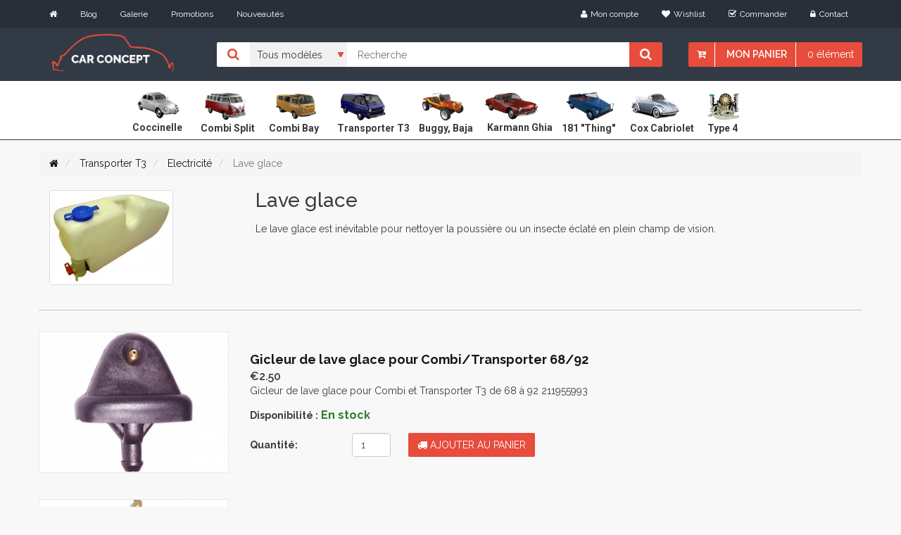

--- FILE ---
content_type: text/html; charset=UTF-8
request_url: https://www.car-concept.fr/cat/lave-glace-transporter-t3
body_size: 6749
content:
<!DOCTYPE html>
<!--[if IE]><![endif]-->
<!--[if lt IE 7 ]> <html lang="en" class="ie6">    <![endif]-->
<!--[if IE 7 ]>    <html lang="en" class="ie7">    <![endif]-->
<!--[if IE 8 ]>    <html lang="en" class="ie8">    <![endif]-->
<!--[if IE 9 ]>    <html lang="en" class="ie9">    <![endif]-->
<!--[if (gt IE 9)|!(IE)]><!-->
<html class="no-js" lang="fr">
<head>
    <meta charset="utf-8">
    <meta http-equiv="x-ua-compatible" content="ie=edge">
    <title>            
    Lave glace pour transporter t3 - Car Concept

</title>
    <meta name="viewport" content="width=device-width, initial-scale=1">

    <meta name="google-site-verification" content="3j3mFeQ2yA4X0W6e7Xu01JraoZRkE823hGR_6SWmjl4"/>

            <meta lang="FR" name="description"
              content="Car Concept est un magasin spécialisé en pièces Volkswagen coccinelle, combi, buggy, karmann, 181 et super VW cup cox origine et perfo."/>
        <meta lang="FR" name="keywords"
              content="Car concept, car-concept, carconcept, pièces vw, pièces coccinelle, coccinelle, pièces cox, cox, buggy, combi, karmann ghia, 181, aircooled, super VW cup, magasin coccinelle, photo coccinelle, record consommation."/>

    
    


        <!-- Fonts
        ============================================ -->
        <link href='https://fonts.googleapis.com/css?family=Raleway:400,700,600,500,300,800,900' rel='stylesheet' type='text/css'>
        <link href='https://fonts.googleapis.com/css?family=Roboto:400,400italic,500,300,300italic,500italic,700' rel='stylesheet' type='text/css'>

        <link rel="stylesheet" href="/build/app.css">


        
    
    

    <!-- Favicon
    ============================================ -->
    <link rel="shortcut icon" type="image/x-icon" href="/favicon.ico">


    <script src="/theme/js/vendor/modernizr-2.8.3.min.js"></script>
</head>

<body class="home-one">
    

    <div class="header-area">

                            <div class="header-top-bar">

                <div class="container">
                    <div class="row">
                        <div class="col-md-5 col-sm-5 col-xs-12">
                            <div class="header-top-left">
                                <div class="header-top-menu">
                                    <ul class="list-inline">
                                        <li><a href="/"><i class="fa fa-home"></i></a></li>
                                        <li><a href="/pages/blog">Blog</a></li>
                                        <li><a href="/gallerie/list">Galerie</a></li>
                                        <li><a href="/promotion">Promotions</a></li>
                                        <li><a href="/nouveautes">Nouveautés</a></li>

                                        <!--
                                        <li><a href="/a-propos-car-concept">A propos</a></li>-->

                                    </ul>
                                </div>
                            </div>
                        </div>
                        <div class="col-md-7 col-sm-7 col-xs-12">
                            <div class="header-top-right">
                                <ul class="list-inline">
                                    <li><a href="/login"><i class="fa fa-user"></i>Mon compte</a></li>
                                                                        <li><a href="/wishlist/wishlist"><i class="fa fa-heart"></i>Wishlist</a></li>
                                    <li><a href="/checkout/"><i class="fa fa-check-square-o"></i>Commander</a></li>
                                    <li><a href="/contact"><i class="fa fa-lock"></i>Contact</a></li>

                                    
                                </ul>
                            </div>
                        </div>
                    </div>
                </div>
            </div>
                                         <div class="header-bottom">
                 <div class="visible-xs user-account-mobile pull-right">
                     <a href="/login"><i class="fa fa-user" ></i></a>
                 </div>
                <div class="container">

                    <div class="row">
                        <div class="col-header col-md-2 col-sm-2 col-xs-12">
                            <div class="header-logo">
                                <a href="/"><img src="/theme/img/logo-carconcept.png" alt="logo car concept" class="logo-header"></a>
                            </div>
                        </div>
                        <div class="col-md-10 col-sm-10 col-xs-12 search-box">
                            <div class="search-chart-list">
                                <form action="/search">
                                    <div class="catagori-menu">

                                                                                <ul class="list-inline">
                                            <li><i class="fa fa-search"></i></li>
                                            <li>
                                                <select name="application">
                                                    <option value="all">Tous modèles</option>
                                                    <option   value="coccinelle">Coccinelle</option>
                                                    <option   value="combi_split">Combi Split</option>
                                                    <option   value="combi_bay">Combi Bay</option>
                                                    <option   value="transporter_t3">Transporter T3</option>
                                                    <option   value="buggy_baja">Buggy, Baja</option>
                                                    <option  value="karmann_ghia">Karmann Ghia</option>
                                                    <option   value="181_thing">181 "Thing"</option>
                                                    <option   value="cox_cabriolet">Cox Cabriolet</option>
                                                    <option   value="type_4">Type 4</option>

                                                </select>
                                            </li>
                                        </ul>
                                    </div>
                                    <div class="header-search">
                                            <input type="text" value="" name="query" placeholder="Recherche"/>
                                            <button type="submit"><i class="fa fa-search"></i></button>
                                    </div>

                                
<div class="hidden-xs header-chart">
    
    <ul class="list-inline">
        <li><a href="#"><i class="fa fa-cart-arrow-down"></i></a></li>
        <li class="chart-li"><a href="/cart/">Mon panier</a>
            <ul>
                <li>
                    <div class="header-chart-dropdown">

                        
                        <div class="chart-checkout">
                            <p>Total<span>€0.00</span></p>
                            <a href="/cart/">
                                <button type="button" class="btn btn-default">Voir le panier</button>
                            </a>
                            <a href="/checkout/">
                                <button type="button" class="btn btn-default">Commander</button>
                            </a>
                        </div>
                    </div>
                </li>
            </ul>
        </li>

        <li><a href="#">0
                                    élément
                            </a>
        </li>
    </ul>
    
</div>


<div class="visible-xs header-chart">
    
    <div class="row">
        <div class="col-xs-7">
            <ul>
                <li>
                    <a class="menu-header-xs" href="#">
                        <i class="fa fa-bars"></i>
                    Menu
                    </a>
                </li>
            </ul>
        </div>
        <div class="col-xs-5">
            <ul class="list-inline">
        <li class="chart-li"><a href="#"><i class="fa fa-cart-arrow-down"></i></a>
            <ul>
                <li>
                    <div class="header-chart-dropdown">

                        
                        <div class="chart-checkout">
                            <p>Total<span>€0.00</span></p>
                            <a href="/cart/">
                                <button type="button" class="btn btn-default">Voir le panier</button>
                            </a>
                            <a href="/checkout/">
                                <button type="button" class="btn btn-default">Commander</button>
                            </a>
                        </div>
                    </div>
                </li>
            </ul>
        </li>
    </ul>
        </div>
    </div>
    
</div>
                                </form>

                            </div>
                        </div>
                    </div>
                </div>
            </div>
            </div>


            <div class="main-menu-area">
            <div class="container">
            <div class="row">
                <div class="col-md-12">
                    <div class="main-menu hidden-xs">
                        <nav class="block-center center-block">
                            <ul>
                                <li>
                                    <a href="/cat/vw-cox">
                                        <img  alt="cox icone" src="/theme/img/icons/beetle1.png" width="83px" height="60px" />
                                        <br />
                                        <span class="taxon-text">Coccinelle</span>

                                    </a>
                                </li>
                                <li>
                                    <a href="/cat/combi-split">
                                        <img alt="combi split icone" src="/theme/img/icons/split.png" width="83px" height="60px" />
                                        <br />
                                        <span class="taxon-text">Combi Split</span>
                                    </a>

                                </li>
                                <li>
                                    <a href="/cat/combi-bay">
                                        <img  alt="combi bay icone" src="/theme/img/icons/bay_window.png" width="83px" height="60px" />
                                        <br />
                                        <span class="taxon-text">Combi Bay</span>
                                    </a>

                                </li>

                                <li>
                                    <a href="/cat/transporter-t3">
                                        <img alt="transporter t3 icone" src="/theme/img/icons/transporter.png" width="83px" height="60px" />
                                        <br />
                                        <span class="taxon-text">Transporter T3</span>
                                    </a>

                                </li>
                                <li>
                                    <a href="/cat/buggy-baja">
                                        <img  alt="buggy icone" src="/theme/img/icons/buggy.png" width="83px" height="60px" />
                                        <br />
                                        <span class="taxon-text">Buggy, Baja</span>
                                    </a>

                                </li>

                                <li>
                                    <a href="/cat/karmann-ghia">
                                        <img alt="karmann ghia icone" src="/theme/img/icons/karmann_ghia.png"  width="83px" height="60px" />
                                        <br />
                                        <span class="taxon-text">Karmann Ghia</span>

                                    </a>
                                </li>


                                <li>
                                    <a href="/cat/181-thing">
                                        <img src="/theme/img/icons/181.png" alt="181"  width="83px" height="60px" />
                                        <br />
                                        <span class="taxon-text">181 "Thing"</span>
                                    </a>
                                </li>


                                <li>
                                    <a href="/cat/cox-cabriolet">
                                        <img alt="cox cabriolet icone"  src="/theme/img/icons/beetle_convertible.png" width="83px" height="60px" />
                                        <br />
                                        <span class="taxon-text">Cox Cabriolet</span>
                                    </a>
                                </li>
                                <li class="type-4-icon">
                                    <a href="/cat/type-4">
                                        <img alt="type 4 icone" src="/theme/img/icons/type_4.png" width="83px" height="60px" />
                                        <br />
                                        <span class="taxon-text">Type 4</span>
                                    </a>
                                </li>
                            </ul>
                        </nav>
                    </div>


                </div>
            </div>
        </div>
        </div>





        

        
           
    

        <div class="messages">
            </div>


    

    
<div class="container wrapper">
    <div class="row hidden-xs taxon-header">
        
<ol class="breadcrumb" vocab="https://schema.org/" typeof="BreadcrumbList">
    <li>
        <a href="/" class="section"><i class="fa fa-home"></i></a>
    </li>
            <li property="itemListElement" typeof="ListItem">
            <a property="item" typeof="WebPage" href="/cat/transporter-t3" class="section">
                <span property="name">
                    Transporter T3
                </span>
            </a>
            <meta property="position" content="1">
        </li>

             <li property="itemListElement" typeof="ListItem">
            <a property="item" typeof="WebPage" href="/cat/electricite-transporter-t3" class="section">
                <span property="name">
                    Electricité
                </span>
            </a>
            <meta property="position" content="2">
        </li>

         <li class="active">
        Lave glace
    </li>
</ol>


        
<div class="col-md-3">
    <img class="img-thumbnail primary-img" src="https://www.car-concept.fr/media/cache/sylius_shop_taxon_head_thumbnail/6f/6d/3a812009e9db98523f8b017a8cfb.jpeg" alt="Lave glace" />
</div>




<div class="col-md-9">
    <h1>
        Lave glace
    </h1>
    <p>
        Le lave glace est inévitable pour nettoyer la poussière ou un insecte éclaté en plein champ de vision.

    </p>
</div>






    </div>
    <div class="row">
            







    </div>


            <div class="row">
            







<div class="ui clearing hidden divider"></div>



    <div class="product-item-list">
        <div class="row">
            <div class="col-md-12">
                <div class="product-item-heading">
                    <div class="item-heading-title">
                    </div>
                </div>
            </div>
        </div>

                   
                                        

            <div class="row">
                <div class="single-shop">
                    <div class="col-md-3">
                        <div class="single-product">
                            <div class="single-product-img">
                                <a href="/p/gicleur-de-lave-glace-pour-combi-transporter-68-92">
                                    <img alt="Gicleur de lave glace pour Combi/Transporter 68/92" src="https://www.car-concept.fr/media/cache/sylius_shop_product_list_thumbnail/a3/b1/589e1e72d7e11fc943767b7744f9.jpeg" class="primary-img img-responsive responsive-img">
                                </a>
                            </div>
                        </div>
                    </div>
                    <div class="col-md-9">
                        <div class="single-shop-content">
                            <div class="shop-content-head fix">
                                <a href="/p/gicleur-de-lave-glace-pour-combi-transporter-68-92">
                                    
                                    <h3>Gicleur de lave glace pour Combi/Transporter 68/92
                                    </h3>
                                </a>
                                
                                                                                                                                <b class="product-main-price">
                                                                            €2.50
                                                                    </b>

                            </div>

                            <div class="shop-content-bottom">
                                <p> Gicleur de lave glace pour Combi et Transporter T3 de 68 à 92

211955993</p>
                                
    <p><b>Disponibilité :</b>   <span class="price-success"><b>En stock </b></span></p>

                                <div class="row add-to-cart-list">
                                    

    <div class="col-sm-7 col-xs-4 col-md-3">
        

        <form name="sylius_add_to_cart" method="post" action="/ajax/cart/add?productId=25062" id="sylius-product-adding-to-cart" class="ui loadable form form-horizontal" novalidate="novalidate" data-redirect="/cart/">
        
        <div class="ui red label bottom pointing hidden sylius-validation-error" id="sylius-cart-validation-error"></div>
                <label class="hidden-xs col-sm-8 control-label required" for="sylius_add_to_cart_cartItem_quantity">Quantité: </label>
        <div class="col-sm-4">
            <input type="number" id="sylius_add_to_cart_cartItem_quantity" name="sylius_add_to_cart[cartItem][quantity]" required="required" min="1" class="form-control" value="1" />
        </div>

        
    </div>

    <div class="col-sm-5 col-xs-6 col-md-5">
        <div class="shop-button">
            <button class="btn"><i class="fa fa-cart"></i> Ajouter au panier</button>
        </div>
        <input type="hidden" id="sylius_add_to_cart__token" name="sylius_add_to_cart[_token]" value="c8f80.pF7G0-scw-2Wgi2rNYTf2clBhGLcGSbiRCWvPGGavD8.3QupjLpshLSutxjFA-_p9IsRtFPrL1SvA1zucRLxiWziDfapm3Cl1fWyGQ" />
        </form>
    </div>

                                </div>
                            </div>


                        </div>
                    </div>
                </div>
            </div>
                   
                                        

            <div class="row">
                <div class="single-shop">
                    <div class="col-md-3">
                        <div class="single-product">
                            <div class="single-product-img">
                                <a href="/p/pompe-a-lave-glace-pour-transportert3">
                                    <img alt="Pompe à lave glace pour transporterT3" src="https://www.car-concept.fr/media/cache/sylius_shop_product_list_thumbnail/bc/95/231faaba5b987d820782272db77a.jpeg" class="primary-img img-responsive responsive-img">
                                </a>
                            </div>
                        </div>
                    </div>
                    <div class="col-md-9">
                        <div class="single-shop-content">
                            <div class="shop-content-head fix">
                                <a href="/p/pompe-a-lave-glace-pour-transportert3">
                                    
                                    <h3>Pompe à lave glace pour transporterT3
                                    </h3>
                                </a>
                                
                                                                                                                                <b class="product-main-price">
                                                                            €11.50
                                                                    </b>

                            </div>

                            <div class="shop-content-bottom">
                                <p> Pompe à lave glace pour transporter T3

aussi vw golf audi et Porsche
431955651</p>
                                
    <p><b>Disponibilité :</b>   <span class="price-success"><b>En stock </b></span></p>

                                <div class="row add-to-cart-list">
                                    

    <div class="col-sm-7 col-xs-4 col-md-3">
        

        <form name="sylius_add_to_cart" method="post" action="/ajax/cart/add?productId=25069" id="sylius-product-adding-to-cart" class="ui loadable form form-horizontal" novalidate="novalidate" data-redirect="/cart/">
        
        <div class="ui red label bottom pointing hidden sylius-validation-error" id="sylius-cart-validation-error"></div>
                <label class="hidden-xs col-sm-8 control-label required" for="sylius_add_to_cart_cartItem_quantity">Quantité: </label>
        <div class="col-sm-4">
            <input type="number" id="sylius_add_to_cart_cartItem_quantity" name="sylius_add_to_cart[cartItem][quantity]" required="required" min="1" class="form-control" value="1" />
        </div>

        
    </div>

    <div class="col-sm-5 col-xs-6 col-md-5">
        <div class="shop-button">
            <button class="btn"><i class="fa fa-cart"></i> Ajouter au panier</button>
        </div>
        <input type="hidden" id="sylius_add_to_cart__token" name="sylius_add_to_cart[_token]" value="b.YPR31GnV4L09QkqhyS2aZUVtkGuQ9kYYBFWzWAvyTz8.GaEYizilp-QFd3_P_0asSAc9oFqnwDRVQyzyFXiZemwmp0euGbmGhV5yfg" />
        </form>
    </div>

                                </div>
                            </div>


                        </div>
                    </div>
                </div>
            </div>
                   
                                        

            <div class="row">
                <div class="single-shop">
                    <div class="col-md-3">
                        <div class="single-product">
                            <div class="single-product-img">
                                <a href="/p/kit-bocal-lave-glace-electrique-universel">
                                    <img alt="Kit bocal lave-glace électrique universel" src="https://www.car-concept.fr/media/cache/sylius_shop_product_list_thumbnail/14/05/88c0cbbda9409bd6947db55d72d8.jpeg" class="primary-img img-responsive responsive-img">
                                </a>
                            </div>
                        </div>
                    </div>
                    <div class="col-md-9">
                        <div class="single-shop-content">
                            <div class="shop-content-head fix">
                                <a href="/p/kit-bocal-lave-glace-electrique-universel">
                                    
                                    <h3>Kit bocal lave-glace électrique universel
                                    </h3>
                                </a>
                                
                                                                                                                                <b class="product-main-price">
                                                                            €39.50
                                                                    </b>

                            </div>

                            <div class="shop-content-bottom">
                                <p> Kit lave-glace électrique universel
Contenance 1 litre
Dimensions hors tout (avec pompe): 21x17x6cm</p>
                                
    <p><b>Disponibilité :</b>   <span class="price-success"><b>En stock </b></span></p>

                                <div class="row add-to-cart-list">
                                    

    <div class="col-sm-7 col-xs-4 col-md-3">
        

        <form name="sylius_add_to_cart" method="post" action="/ajax/cart/add?productId=25437" id="sylius-product-adding-to-cart" class="ui loadable form form-horizontal" novalidate="novalidate" data-redirect="/cart/">
        
        <div class="ui red label bottom pointing hidden sylius-validation-error" id="sylius-cart-validation-error"></div>
                <label class="hidden-xs col-sm-8 control-label required" for="sylius_add_to_cart_cartItem_quantity">Quantité: </label>
        <div class="col-sm-4">
            <input type="number" id="sylius_add_to_cart_cartItem_quantity" name="sylius_add_to_cart[cartItem][quantity]" required="required" min="1" class="form-control" value="1" />
        </div>

        
    </div>

    <div class="col-sm-5 col-xs-6 col-md-5">
        <div class="shop-button">
            <button class="btn"><i class="fa fa-cart"></i> Ajouter au panier</button>
        </div>
        <input type="hidden" id="sylius_add_to_cart__token" name="sylius_add_to_cart[_token]" value="9afd1ef1fe7d82ef4dee7731.F6_hT3T1rZMM3tRj416tWto8kJvJFKAtjtsWOzmNYK8.bvqOECWF6so06-EN1TWbd5hsoKr-ItJgyaJXdkrmVfxR_NE1BJnLq2_u4A" />
        </form>
    </div>

                                </div>
                            </div>


                        </div>
                    </div>
                </div>
            </div>
                   
                                        

            <div class="row">
                <div class="single-shop">
                    <div class="col-md-3">
                        <div class="single-product">
                            <div class="single-product-img">
                                <a href="/p/tuyau-transparent-de-lave-glace-4mm-vendu-au-metre">
                                    <img alt="Tuyau transparent de lave glace 4mm (vendu au mètre)" src="https://www.car-concept.fr/media/cache/sylius_shop_product_list_thumbnail/44/bf/215687026fd36a2ef4e1776ee039.jpeg" class="primary-img img-responsive responsive-img">
                                </a>
                            </div>
                        </div>
                    </div>
                    <div class="col-md-9">
                        <div class="single-shop-content">
                            <div class="shop-content-head fix">
                                <a href="/p/tuyau-transparent-de-lave-glace-4mm-vendu-au-metre">
                                    
                                    <h3>Tuyau transparent de lave glace 4mm (vendu au mètre)
                                    </h3>
                                </a>
                                
                                                                                                                                <b class="product-main-price">
                                                                            €5.00
                                                                    </b>

                            </div>

                            <div class="shop-content-bottom">
                                <p> Tuyau transparent de lave glace (1 mètre)
Diamètre intérieur: 4mm</p>
                                
    <p><b>Disponibilité :</b>   <span class="price-success"><b>En stock </b></span></p>

                                <div class="row add-to-cart-list">
                                    

    <div class="col-sm-7 col-xs-4 col-md-3">
        

        <form name="sylius_add_to_cart" method="post" action="/ajax/cart/add?productId=26590" id="sylius-product-adding-to-cart" class="ui loadable form form-horizontal" novalidate="novalidate" data-redirect="/cart/">
        
        <div class="ui red label bottom pointing hidden sylius-validation-error" id="sylius-cart-validation-error"></div>
                <label class="hidden-xs col-sm-8 control-label required" for="sylius_add_to_cart_cartItem_quantity">Quantité: </label>
        <div class="col-sm-4">
            <input type="number" id="sylius_add_to_cart_cartItem_quantity" name="sylius_add_to_cart[cartItem][quantity]" required="required" min="1" class="form-control" value="1" />
        </div>

        
    </div>

    <div class="col-sm-5 col-xs-6 col-md-5">
        <div class="shop-button">
            <button class="btn"><i class="fa fa-cart"></i> Ajouter au panier</button>
        </div>
        <input type="hidden" id="sylius_add_to_cart__token" name="sylius_add_to_cart[_token]" value="b7e4ce8e48369e150d6725cdd07a9.XMIz3WZU8ASsgj5JUcJQ92nO5_Rn5LfP-z-jvYORAf0.JZdcgjckt12UtwsnZ6lm2iue18VQ0sWCvEbi8PD6NK4akQOnFjiWPM-yCg" />
        </form>
    </div>

                                </div>
                            </div>


                        </div>
                    </div>
                </div>
            </div>
            </div>

    


    



        </div>
    
        
        
    </div>

            <div class="footer-area">
    <div class="footer-top">
        <div class="container">
            
            <div class="row">

                <div class="col-md-3 col-sm-12">
                    <div class="footer-info-card">
                        <div class="subscribe-area">
                            <h2 class="footer-heading">Newsletter</h2>
                            <form method="post" action="/newsletter">
                                <div class="input-group">
                                    <input required="required" type="email" name="email" class="form-control" placeholder="Saisir votre email">
                                    <button type="submit" class="btn"><i class="fa fa-envelope-o"></i></button>
                                </div>
                            </form>
                        </div> <br />
                        <p>En souscrivant à notre newsletter vous serez informé des promotions et nouveautés chez car concept</p>
                        <ul class="list-inline">
                            <li><a href=#><img src="/theme/img/visa-card/payment.png" alt="card" class="img-responsive"></a></li>

                        </ul>

                    </div>
                </div>
                <div class="col-md-3 col-sm-6">
                    <div class="footer-menu-area">
                        <h2 class="footer-heading">Horaires</h2>
                        <div class="footer-menu opening-time">
                            <ul>
                                <li><i class="fa fa-angle-right"></i>Lundi<span>09:00–12:00, 14:00–17:30</span></li>
                                <li><i class="fa fa-angle-right"></i>Mardi<span>09:00–12:00, 14:00–17:30</span></li>
                                <li><i class="fa fa-angle-right"></i>Mercredi<span>09:00–12:00, 14:00–17:30</span></li>
                                <li><i class="fa fa-angle-right"></i>Jeudi<span>09:00–12:00, 14:00–17:30</span></li>
                                <li><i class="fa fa-angle-right"></i>Vendredi<span>09:00–12:00, 14:00–17:30</span></li>
                            </ul>
                        </div>
                    </div>
                </div>
                <div class="col-md-3 col-sm-6">
                    <div class="footer-menu-area">
                        <h2 class="footer-heading">Infos pratiques</h2>
                        <div class="footer-menu">
                            <ul>
                                <li><a href="/login"><i class="fa fa-angle-right"></i>Mon compte</a></li>
                                <li><a href="/a-propos-car-concept"><i class="fa fa-angle-right"></i>A propos</a></li>
                                <li><a href="/pages/blog"><i class="fa fa-angle-right"></i>Blog</a></li>
                                <li><a href="/contact"><i class="fa fa-angle-right"></i>Contact</a></li>
                                <li><a href="/conditions-generales"><i class="fa fa-angle-right"></i>CGV </a>
                                </li>
                            </ul>
                        </div>
                    </div>
                </div>

                <div class="col-md-3 col-sm-6">
                    <div class="contact-info-area">
                        <h2 class="footer-heading">Nous contacter</h2>
                        <div class="contact-info">
                            <div class="contanct-details">
                                <div class="info-icon">
                                    <i class="fa fa-phone"></i>
                                </div>
                                <div class="info-content">
                                    <p>03.80.36.07.00</p>
                                </div>
                            </div>
                            <div class="contanct-details">
                                <div class="info-icon">
                                    <i class="fa fa-envelope-o"></i>
                                </div>
                                <div class="info-content">
                                    <p>contact@car-concept.fr</p>
                                </div>
                            </div>
                            <div class="contanct-details">
                                <div class="info-icon info-icon-address">
                                    <i class="fa fa-map-marker"></i>
                                </div>
                                <div class="info-content">
                                    <p>
                                        CAR CONCEPT Sarl <br />
                                        18 Rue Des Mardors,<br />
                                        21560 COUTERNON
                                    </p>
                                </div>
                            </div>
                        </div>
                    </div>
                </div>
            </div>
        </div>
    </div>
    <div class="footer-bottom">
        <div class="container">
            <div class="row">
                <div class="col-md-6 col-sm-6">
                    <div class="copyright">
                        Copyright@2022/<a href="https://www.car-concept.fr" target="_blank">Car Concept</a>/
                        Site édité par <a href="https://creativeo.fr">CREATIVEO</a>
                    </div>
                </div>

            </div>
        </div>
        

    </div>
</div>
    </div>

    <script src="/build/runtime.js"></script><script src="/build/app.js"></script>
    

<div class="ui small basic modal" id="confirmation-modal">
    <div class="ui icon header">
        <i class="warning sign icon"></i>
        Confirmez votre action
    </div>
    <div class="content">
        <p>Êtes-vous sûr de vouloir effectuer cette action ?</p>
    </div>
    <div class="actions">
        <div class="ui red basic cancel inverted button">
            <i class="remove icon"></i>
            Non
        </div>
        <div class="ui green ok inverted button" id="confirmation-button">
            <i class="checkmark icon"></i>
            Oui
        </div>
    </div>
</div>


    <!-- Global site tag (gtag.js) - Google Analytics -->
    <script async src="https://www.googletagmanager.com/gtag/js?id=UA-1065380-11"></script>
    <script>

        window.dataLayer = window.dataLayer || [];
        function gtag(){dataLayer.push(arguments);}
        gtag('js', new Date());

        gtag('config', 'UA-1065380-11');
    </script>




</body>
</html>
